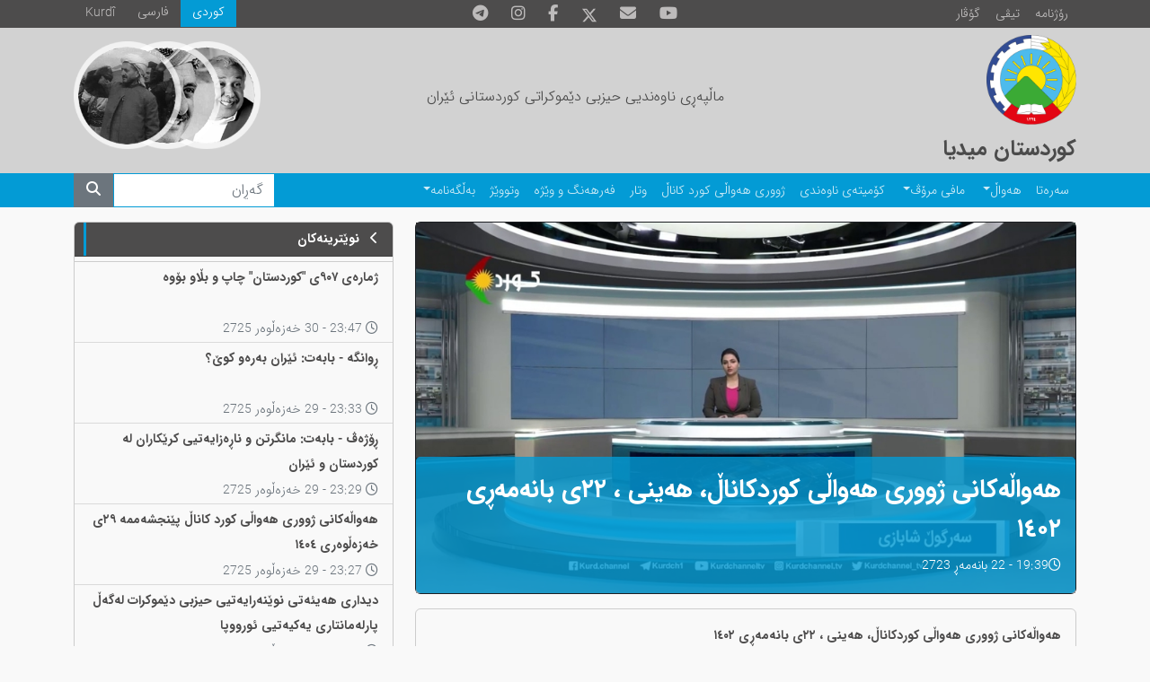

--- FILE ---
content_type: text/html; charset=utf-8
request_url: https://kurdistanmedia.com/so/news/2023/05/128
body_size: 6550
content:
<!DOCTYPE html>
<html lang="ku" dir="rtl">
<head>
    <title>&#x647;&#x6D5;&#x648;&#x627;&#x6B5;&#x6D5;&#x6A9;&#x627;&#x646;&#x6CC; &#x698;&#x648;&#x648;&#x631;&#x6CC; &#x647;&#x6D5;&#x648;&#x627;&#x6B5;&#x6CC; &#x6A9;&#x648;&#x631;&#x62F;&#x6A9;&#x627;&#x646;&#x627;&#x6B5;&#x60C; &#x647;&#x6D5;&#x6CC;&#x646;&#x6CC; &#x60C; &#x662;&#x662;&#x6CC; &#x628;&#x627;&#x646;&#x6D5;&#x645;&#x6D5;&#x695;&#x6CC; &#x661;&#x664;&#x660;&#x662;</title>
    <meta name="description"/>
    <meta name="keywords"/>
    
    
    
<link rel="image_src" href="https://kurdistanmedia.com/content/upload/1/news/60695_w600_h338.jpg">
<!-- Search Engine -->
<meta name="image" content="https://kurdistanmedia.com/content/upload/1/news/60695_w600_h338.jpg">
<!-- Schema.org for Google -->
<meta itemprop="name" content="هەواڵەکانی ژووری هەواڵی کوردکاناڵ، هەینی ، ٢٢ی بانەمەڕی ١٤٠٢">
<meta itemprop="description">
<meta itemprop="image" content="https://kurdistanmedia.com/content/upload/1/news/60695_w600_h338.jpg">
<!-- Twitter -->
<meta name="twitter:card" content="summary_large_image">
<meta name="twitter:title" content="هەواڵەکانی ژووری هەواڵی کوردکاناڵ، هەینی ، ٢٢ی بانەمەڕی ١٤٠٢">
    <meta name="twitter:site" content="@PDKI_Media">
    <meta name="twitter:creator" content="@PDKI_Media">
<meta name="twitter:image" content="https://kurdistanmedia.com/content/upload/1/news/60695_w600_h338.jpg">
<!-- Twitter - Article -->
<!-- Open Graph general (Facebook, Pinterest & Google+) -->
<meta name="og:title" content="هەواڵەکانی ژووری هەواڵی کوردکاناڵ، هەینی ، ٢٢ی بانەمەڕی ١٤٠٢">
<meta name="og:description" content="">
<meta name="og:image" content="https://kurdistanmedia.com/content/upload/1/news/60695_w600_h338.jpg">
<meta name="og:url" content="https://kurdistanmedia.com/so/news/2023/05/128">
    <meta name="og:site_name" content="Kurdistanmedia (kurdistanmedia.com)">
<meta name="og:locale" content="ku">

<meta name="og:type" content="article">
<!-- Open Graph - Article -->
        <meta name="article:tag" content="کوردستان میدیا">
        <meta name="article:tag" content="ئیسلایدێر">
        <meta name="article:tag" content="ژووری هەواڵی کورد کاناڵ">

<meta name="article:published_time" content="5/12/2023 7:39:26 PM">

<meta name="article:modified_time" content="5/12/2023 7:39:26 PM">


    <meta name="viewport" content="width=device-width, initial-scale=1, shrink-to-fit=no">
    <link href="/content/upload/1/news/pdki-logo-original1_w16_h16.png" rel="icon" sizes="16x16" type="image/png" />
    <link href="/content/upload/1/news/pdki-logo-original1_w32_h32.png" rel="icon" sizes="32x32" type="image/png" />
    <link href="/content/upload/1/news/pdki-logo-original1_w152_h152.png" rel="icon" sizes="152x152" type="image/png" />

        <link href="/Themes/KurdistanMedia/libs/bootstrap/css/bootstrap.rtl.min.css" rel="stylesheet"/>
        <link href="/Themes/KurdistanMedia/libs/glightbox/css/glightbox.rtl.min.css" rel="stylesheet"/>

    
        <link href="/Themes/KurdistanMedia/Styles/style.css?v=2" rel="stylesheet"/>
    

    <link href="/Themes/KurdistanMedia/Styles/fontawesome-all.min.css?v=1" rel="stylesheet"/>

    <!-- Global site tag (gtag.js) - Google Analytics -->
<script async src="https://www.googletagmanager.com/gtag/js?id=UA-119542498-1"></script>
<script>
  window.dataLayer = window.dataLayer || [];
  function gtag(){dataLayer.push(arguments);}
  gtag('js', new Date());

  gtag('config', 'UA-119542498-1');
</script>

<link href="https://kurdistanmedia.com/so/news/2023/05/128" rel="canonical"></link>
</head>
<body>

<header>

    



<div class="container-fluid header">
    <div class="container content-data">
        <div class="row">
            <div class="col-12 col-sm-5 col-lg-4 extra-btn">
                <div class="btn-group">
                    <a class="btn btn-sm btn-primary rounded-0 text-white" href="/so/news_letter?Category=رۆژنامە">رۆژنامە</a>
                    <a class="btn btn-sm btn-primary rounded-0 text-white" href="https://kurdch.tv/?page_id=216">تیڤی</a>
                    <a class="btn btn-sm btn-primary rounded-0 text-white" href="/so/news_letter?Category=گۆڤار">گۆڤار</a>
                </div>
            </div>
            <div class="col-12 col-lg-4 d-none d-lg-flex">
                <nav class="nav social-links mx-auto">
                    <a class="nav-link" href="https://t.me/PDKI_Media">
                        <div class="social-icon telegram"><i class="fab fa-telegram-plane"></i></div>
                    </a>
                    <a class="nav-link" href="https://instagram.com/pdkii">
                        <div class="social-icon instagram"><i class="fab fa-instagram"></i></div>
                    </a>
                    <a class="nav-link" href="https://www.facebook.com/kurdistanmedia1945/">
                        <div class="social-icon facebook"><i class="fab fa-facebook-f"></i></div>
                    </a>
                    <a class="nav-link" href="https://x.com/PDKIkurdish">
                        <svg xmlns="http://www.w3.org/2000/svg" height="18" viewBox="0 0 512 512"><!--!Font Awesome Free 6.7.2 by @fontawesome - https://fontawesome.com License - https://fontawesome.com/license/free Copyright 2025 Fonticons, Inc.--><path d="M389.2 48h70.6L305.6 224.2 487 464H345L233.7 318.6 106.5 464H35.8L200.7 275.5 26.8 48H172.4L272.9 180.9 389.2 48zM364.4 421.8h39.1L151.1 88h-42L364.4 421.8z" fill="#bdbbbb"></path></svg>
                    </a>
                    <a class="nav-link" href="/cdn-cgi/l/email-protection#0c65626a634c67797e68657f786d62616968656d226f6361">
                        <div class="social-icon envelope"><i class="fas fa-envelope"></i></div>
                    </a>
                    <a class="nav-link" href="https://www.youtube.com/@KurdchannelTV">
                        <div class="social-icon youtube"><i class="fab fa-youtube"></i></div>
                    </a>
                </nav>
            </div>
            <div class="col-12 col-sm-7 col-lg-4 language ltr-format">
                <nav class="nav">
                    <a class="nav-link latin" href="/ku/">Kurdî</a>
                    <a class="nav-link" href="/fa/">فارسی</a>
                    <a class="nav-link active" href="/so/">كوردی</a>
                </nav>
            </div>
        </div>
    </div>
</div>
<style>
    header .header .nav-link:hover svg path{
        fill: #039bd5
    }
</style>    
    



<div class="container-fluid header-image">
    <div class="container">
        <div class="row">
            <a href="/" class="col-12 col-lg-4 mt-2">
                <img src="/Themes/KurdistanMedia/Images/kurdistanmedia-logo.png" class="mainlogo" />
                <h4 class="header-title mt-2"><strong>کوردستان میدیا</strong></h4>
            </a>
            <div class="col-12 col-lg-4 d-grid align-items-center fw-bold text-center">
                <h6 class="header-subtitle">ماڵپەڕی ناوەندیی حیزبی دێموکراتی کوردستانی ئێران</h6>
            </div>
            <div class="col-12 col-lg-4 inline-images">
                <img src="/Themes/KurdistanMedia/Images/DrSh.png" width="120" title="ژیاننامە"
                    onclick="location.href = '/so/پوختهیهک-له-ژیانی-دوکتور-محهممهد-سادق-شهرهفکهندی';" />
                <img src="/Themes/KurdistanMedia/Images/DrQ.png" width="120" title="ژیاننامە"
                    onclick="location.href = '/so/بهشێک-له-ژیانی-پڕ-بهرههمی-دوکتور-قاسملوو';" />
                <img src="/Themes/KurdistanMedia/Images/Peshwa.png" width="120" title="ژیاننامە"
                    onclick="location.href = '/so/پوختهیهک-له-ژیانی-پڕبهرههمی-پێشهوا-قازی-محهممهد';" />
            </div>
        </div>
    </div>
</div>    
    



<div class="container-fluid main-menu">
    <div class="container content-data">
        <nav class="navbar navbar-expand-lg navbar-dark p-0 py-2 py-lg-0">
            <button class="navbar-toggler" type="button" data-bs-toggle="collapse" data-bs-target="#main-menu"
                aria-controls="main-menu" aria-expanded="false" aria-label="Toggle navigation">
                <span class="navbar-toggler-icon"></span>
            </button>
            <div class="collapse navbar-collapse" id="main-menu">
                <ul class="navbar-nav me-auto mt-2 mt-lg-0 p-0">
                    <li class="nav-item">
                        <a class="nav-link" href="/so/">سەرەتا</a>
                    </li>
                    <li class="nav-item dropdown">
                        <a class="nav-link dropdown-toggle" href="/so/news" data-bs-toggle="dropdown" aria-haspopup="true"
                            aria-expanded="false" id="menu_news">هەواڵ</a>
                        <ul class="dropdown-menu" aria-labelledby="menu_news">
                            <li><a class="dropdown-item" href="/so/news?Category=هەواڵی حیزبی">حیزبی</a></li>
                            <li><a class="dropdown-item" href="/so/news?Category=تەشکیلاتی دەرەوە">تەشکیلاتی دەرەوە</a>
                            </li>
                            <li><a class="dropdown-item" href="/so/news?Category=هەواڵی کوردستانی">کوردستانی</a></li>
                            <li><a class="dropdown-item" href="/so/news?Category=هەواڵی گشتی">گشتی</a></li>
                        </ul>
                    </li>
                    <li class="nav-item dropdown">
                        <a class="nav-link dropdown-toggle" href="/so/news?Category=مافی مرۆڤ" data-bs-toggle="dropdown"
                            aria-haspopup="true" aria-expanded="false" id="menu_humanrights">مافی مرۆڤ</a>
                        <ul class="dropdown-menu" aria-labelledby="menu_humanrights">
                            <li><a class="dropdown-item" href="/so/news?Category=مافی مرۆڤ">هەواڵ</a></li>
                            <li><a class="dropdown-item" href="/so/news?Category=ئاماری مافی مرۆڤ">ئامار</a></li>
                        </ul>
                    </li>
                    <li class="nav-item">
                        <a class="nav-link" href="/so/news?Category=کۆمیتەی ناوەندی">کۆمیتەی ناوەندی</a>
                    </li>
                    <li class="nav-item">
                        <a class="nav-link" href="/so/news?Category=ژووری هەواڵی کورد کاناڵ">ژووری هەواڵی کورد کاناڵ</a>
                    </li>
                    <li class="nav-item">
                        <a class="nav-link" href="/so/news?Category=وتار">وتار</a>
                    </li>
                    <li class="nav-item">
                        <a class="nav-link" href="/so/news?Category=فەرهەنگ و وێژە">فەرهەنگ و وێژە</a>
                    </li>
                    <li class="nav-item">
                        <a class="nav-link" href="/so/news?Category=وتووێژ">وتووێژ</a>
                    </li>
                    <li class="nav-item dropdown">
                        <a class="nav-link dropdown-toggle" href="/so/بەڵگەنامە" data-bs-toggle="dropdown"
                            aria-haspopup="true" aria-expanded="false" id="menu_document">بەڵگەنامە</a>
                        <ul class="dropdown-menu" aria-labelledby="menu_document">
                            <li><a class="dropdown-item" href="/so/news?Category=راگەیەندراوەکان">راگەیەندراوەکان</a>
                            </li>
                            <li><a class="dropdown-item" href="/so/news?Category=بەڵگەکان کۆنگرە">بەڵگەکانی کۆنگرە</a>
                            </li>
                        </ul>
                    </li>
                </ul>
                <form class="form-inline d-flex my-2 my-lg-0 search-form d-lg-none d-xl-flex" role="search" method="GET"
                    action="/so/search">
                    <input class="form-control mr-sm-2" type="search" id="Term" name="Term" placeholder="گەڕان"
                        aria-label="Search">
                    <button class="btn btn-secondary" type="submit"><i class="fas fa-search"></i></button>
                </form>
            </div>
        </nav>
    </div>
</div>    
</header>
<content>
    <div class="container mrcms-content">

    


    
        <div class="row">
    <div class="col-sm-8">
<article>
    <div class="card bg-dark text-white my-3">
<img alt="" class="w-100 img-fluid" loading="lazy" src="/content/upload/1/news/60695_w920.jpg" title="" />        <div class="card-img-overlay text-white">
            <h3 class="card-title">
                <strong>هەواڵەکانی ژووری هەواڵی کوردکاناڵ، هەینی ، ٢٢ی بانەمەڕی ١٤٠٢</strong>
            </h3>
            <p class="card-text article-time">
                <i class="far fa-clock"></i>19:39 - 22 &#x628;&#x627;&#x646;&#x6D5;&#x645;&#x6D5;&#x695; 2723
            </p>
        </div>
    </div>
    <div class="card">
        <div class="card-body overflow-hidden">
            <div class="card-text">
                <p><strong>هەواڵەکانی ژووری هەواڵی کوردکاناڵ، هەینی ، ٢٢ی بانەمەڕی ١٤٠٢</strong></p>

<p><iframe allow="accelerometer; autoplay; clipboard-write; encrypted-media; gyroscope; picture-in-picture; web-share" allowfullscreen="" frameborder="0" height="315" src="https://www.youtube.com/embed/iBYTGbMbLx8" title="YouTube video player" width="560"></iframe></p>


            </div>
            <div class="card-footer ltr-format mt-5">
                <div class="btn-group" role="group" aria-label="Basic example">
                    <button type="button" onclick="SocialShare('http://www.facebook.com/sharer.php?u=https://kurdistanmedia.com/so/news/2023/05/128')" class="rounded-0 btn btn-social-icon btn-facebook text-white">
                        <i class="fab fa-facebook-f"></i>
                    </button>
                    <button type="button" onclick="SocialShare('https://plus.google.com/share?url=https://kurdistanmedia.com/so/news/2023/05/128')" class="rounded-0 btn btn-social-icon btn-google text-white">
                        <i class="fab fa-google"></i>
                    </button>
                    <button type="button" onclick="SocialShare('https://twitter.com/intent/tweet?url=https://kurdistanmedia.com/so/news/2023/05/128&hashtags=&text=&#x647;&#x6D5;&#x648;&#x627;&#x6B5;&#x6D5;&#x6A9;&#x627;&#x646;&#x6CC; &#x698;&#x648;&#x648;&#x631;&#x6CC; &#x647;&#x6D5;&#x648;&#x627;&#x6B5;&#x6CC; &#x6A9;&#x648;&#x631;&#x62F;&#x6A9;&#x627;&#x646;&#x627;&#x6B5;&#x60C; &#x647;&#x6D5;&#x6CC;&#x646;&#x6CC; &#x60C; &#x662;&#x662;&#x6CC; &#x628;&#x627;&#x646;&#x6D5;&#x645;&#x6D5;&#x695;&#x6CC; &#x661;&#x664;&#x660;&#x662;&original_referer=https://kurdistanmedia.com/so/news/2023/05/128')" class="rounded-0 btn btn-social-icon btn-twitter text-white">
                        <i class="fab fa-twitter"></i>
                    </button>
                    <button type="button" onclick="SocialShare('mailto:?Subject=&#x647;&#x6D5;&#x648;&#x627;&#x6B5;&#x6D5;&#x6A9;&#x627;&#x646;&#x6CC; &#x698;&#x648;&#x648;&#x631;&#x6CC; &#x647;&#x6D5;&#x648;&#x627;&#x6B5;&#x6CC; &#x6A9;&#x648;&#x631;&#x62F;&#x6A9;&#x627;&#x646;&#x627;&#x6B5;&#x60C; &#x647;&#x6D5;&#x6CC;&#x646;&#x6CC; &#x60C; &#x662;&#x662;&#x6CC; &#x628;&#x627;&#x646;&#x6D5;&#x645;&#x6D5;&#x695;&#x6CC; &#x661;&#x664;&#x660;&#x662;&Body=https://kurdistanmedia.com/so/news/2023/05/128')" class="rounded-0 btn btn-social-icon btn-mail text-white">
                        <i class="fas fa-envelope"></i>
                    </button>
                </div>
            </div>
        </div>
    </div>
</article></div>
    <div class="col-sm-4">

    

    <div class="card text-white mt-3 latest-news side">
        <a href="/so/news">
            <div class="card-header widget-header">
                <strong>
                        <i class="fas fa-chevron-left me-2"></i>
                    &#x646;&#x648;&#x6CE;&#x62A;&#x631;&#x6CC;&#x646;&#x6D5;&#x6A9;&#x627;&#x646;
                </strong>
            </div>
        </a>
        <ul class="list-group text-dark list-group-flush p-0">
                <li class="list-group-item py-1">
                    <a class="article-link" href="/so/news/2025/11/232">
                        <p class="mb-0">
                            <strong>
                                &#x698;&#x645;&#x627;&#x631;&#x6D5;&#x6CC; &#x669;&#x660;&#x667;&#x6CC; &quot;&#x6A9;&#x648;&#x631;&#x62F;&#x633;&#x62A;&#x627;&#x646;&quot; &#x686;&#x627;&#x67E; &#x648; &#x628;&#x6B5;&#x627;&#x648; &#x628;&#x6C6;&#x648;&#x6D5;
                            </strong>
                        </p>
                        <span class="text-muted">
                            <i class="far fa-clock"></i> 23:47 - 30 &#x62E;&#x6D5;&#x632;&#x6D5;&#x6B5;&#x648;&#x6D5;&#x631; 2725
                        </span>
                    </a>
                </li>
                <li class="list-group-item py-1">
                    <a class="article-link" href="/so/news/2025/11/229">
                        <p class="mb-0">
                            <strong>
                                &#x695;&#x648;&#x627;&#x646;&#x6AF;&#x6D5; - &#x628;&#x627;&#x628;&#x6D5;&#x62A;: &#x626;&#x6CE;&#x631;&#x627;&#x646; &#x628;&#x6D5;&#x631;&#x6D5;&#x648; &#x6A9;&#x648;&#x6CE;&#x61F;
                            </strong>
                        </p>
                        <span class="text-muted">
                            <i class="far fa-clock"></i> 23:33 - 29 &#x62E;&#x6D5;&#x632;&#x6D5;&#x6B5;&#x648;&#x6D5;&#x631; 2725
                        </span>
                    </a>
                </li>
                <li class="list-group-item py-1">
                    <a class="article-link" href="/so/news/2025/11/228">
                        <p class="mb-0">
                            <strong>
                                &#x695;&#x6C6;&#x698;&#x6D5;&#x6A4; - &#x628;&#x627;&#x628;&#x6D5;&#x62A;: &#x645;&#x627;&#x646;&#x6AF;&#x631;&#x62A;&#x646; &#x648; &#x646;&#x627;&#x695;&#x6D5;&#x632;&#x627;&#x6CC;&#x6D5;&#x62A;&#x6CC;&#x6CC; &#x6A9;&#x631;&#x6CE;&#x6A9;&#x627;&#x631;&#x627;&#x646; &#x644;&#x6D5; &#x6A9;&#x648;&#x631;&#x62F;&#x633;&#x62A;&#x627;&#x646; &#x648; &#x626;&#x6CE;&#x631;&#x627;&#x646;
                            </strong>
                        </p>
                        <span class="text-muted">
                            <i class="far fa-clock"></i> 23:29 - 29 &#x62E;&#x6D5;&#x632;&#x6D5;&#x6B5;&#x648;&#x6D5;&#x631; 2725
                        </span>
                    </a>
                </li>
                <li class="list-group-item py-1">
                    <a class="article-link" href="/so/news/2025/11/227">
                        <p class="mb-0">
                            <strong>
                                &#x647;&#x6D5;&#x648;&#x627;&#x6B5;&#x6D5;&#x6A9;&#x627;&#x646;&#x6CC; &#x698;&#x648;&#x648;&#x631;&#x6CC; &#x647;&#x6D5;&#x648;&#x627;&#x6B5;&#x6CC; &#x6A9;&#x648;&#x631;&#x62F; &#x6A9;&#x627;&#x646;&#x627;&#x6B5; &#x67E;&#x6CE;&#x646;&#x62C;&#x634;&#x6D5;&#x645;&#x645;&#x6D5; &#x662;&#x669;&#x6CC; &#x62E;&#x6D5;&#x632;&#x6D5;&#x6B5;&#x648;&#x6D5;&#x631;&#x6CC; &#x661;&#x664;&#x660;&#x664;
                            </strong>
                        </p>
                        <span class="text-muted">
                            <i class="far fa-clock"></i> 23:27 - 29 &#x62E;&#x6D5;&#x632;&#x6D5;&#x6B5;&#x648;&#x6D5;&#x631; 2725
                        </span>
                    </a>
                </li>
                <li class="list-group-item py-1">
                    <a class="article-link" href="/so/news/2025/11/226">
                        <p class="mb-0">
                            <strong>
                                &#x62F;&#x6CC;&#x62F;&#x627;&#x631;&#x6CC; &#x647;&#x6D5;&#x6CC;&#x626;&#x6D5;&#x62A;&#x6CC; &#x646;&#x648;&#x6CE;&#x646;&#x6D5;&#x631;&#x627;&#x6CC;&#x6D5;&#x62A;&#x6CC;&#x6CC; &#x62D;&#x6CC;&#x632;&#x628;&#x6CC; &#x62F;&#x6CE;&#x645;&#x648;&#x6A9;&#x631;&#x627;&#x62A; &#x644;&#x6D5;&#x6AF;&#x6D5;&#x6B5; &#x67E;&#x627;&#x631;&#x644;&#x6D5;&#x645;&#x627;&#x646;&#x62A;&#x627;&#x631;&#x6CC; &#x6CC;&#x6D5;&#x6A9;&#x6CC;&#x6D5;&#x62A;&#x6CC;&#x6CC; &#x626;&#x648;&#x631;&#x648;&#x648;&#x67E;&#x627;
                            </strong>
                        </p>
                        <span class="text-muted">
                            <i class="far fa-clock"></i> 23:24 - 29 &#x62E;&#x6D5;&#x632;&#x6D5;&#x6B5;&#x648;&#x6D5;&#x631; 2725
                        </span>
                    </a>
                </li>
                <li class="list-group-item py-1">
                    <a class="article-link" href="/so/news/2025/11/225">
                        <p class="mb-0">
                            <strong>
                                &#x628;&#x6D5;&#x631;&#x62F;&#x6D5;&#x648;&#x627;&#x645;&#x6CC;&#x6CC; &#x695;&#x6D5;&#x648;&#x62A;&#x6CC; &#x62F;&#x6D5;&#x633;&#x628;&#x6D5;&#x633;&#x6D5;&#x631;&#x6A9;&#x631;&#x62F;&#x646;&#x6CC; &#x647;&#x627;&#x648;&#x646;&#x6CC;&#x634;&#x62A;&#x645;&#x627;&#x646;&#x6CC;&#x6CC;&#x627;&#x646;&#x6CC; &#x6A9;&#x648;&#x631;&#x62F; &#x644;&#x6D5;&#x644;&#x627;&#x6CC;&#x6D5;&#x646; &#x647;&#x6CE;&#x632;&#x6D5; &#x633;&#x6D5;&#x631;&#x6A9;&#x648;&#x62A;&#x6A9;&#x6D5;&#x631;&#x6D5;&#x6A9;&#x627;&#x646;&#x6CC; &#x695;&#x6CE;&#x698;&#x6CC;&#x645;&#x6D5;&#x648;&#x6D5;
                            </strong>
                        </p>
                        <span class="text-muted">
                            <i class="far fa-clock"></i> 12:31 - 29 &#x62E;&#x6D5;&#x632;&#x6D5;&#x6B5;&#x648;&#x6D5;&#x631; 2725
                        </span>
                    </a>
                </li>
        </ul>
    </div>
    
    

    <div class="card text-white mt-3 opinion-list">
            <a href="/so/news?Category=&#x648;&#x62A;&#x627;&#x631;">
                <div class="card-header widget-header">
                    <strong>
                            <i class="fas fa-chevron-left me-2"></i>
                        &#x648;&#x62A;&#x627;&#x631;
                    </strong>
                </div>
            </a>
        <div class="card-body p-2">
            <div class="row g-3">
                    <div class="col-12 article-list">
                        <div class="card item border-0 text-dark">
                            <a class="article-link" href="/so/news/2025/11/230">
                                <div class="row">
                                    <div class="col-5 col-md-4 pl-0 mt-2">
                                        <img alt="/content/upload/1/authors/&#x695;&#x6D5;&#x633;&#x648;&#x648;&#x6B5;-&#x633;&#x648;&#x6B5;&#x62A;&#x627;&#x646;&#x6CC;.jpg" class="card-img-top article-image w-100 rounded-circle" loading="lazy" src="/content/upload/1/authors/&#x695;&#x6D5;&#x633;&#x648;&#x648;&#x6B5;-&#x633;&#x648;&#x6B5;&#x62A;&#x627;&#x646;&#x6CC;.jpg" title="" />
                                    </div>
                                    <div class="col-7 col-md-8 py-2">
                                            <div class="card-title">
                                                <strong>&#x648;&#x631;&#x62F;&#x6D5;&#x6A9;&#x627;&#x631;&#x6CC;&#x6CC; &#x647;&#x6CE;&#x645;&#x646;&#x627;&#x646;&#x6D5; (&#x645;&#x6C6;&#x633;&#x6CC;&#x642;&#x627; &#x686;&#x6C6;&#x646; &#x645;&#x6D5;&#x628;&#x6D5;&#x633;&#x62A; &#x642;&#x648;&#x648;&#x6B5; &#x62F;&#x6D5;&#x6A9;&#x627;&#x62A;&#x6D5;&#x648;&#x6D5;&#x61F;)</strong>
                                            </div>
                                        <p class="px-2 m-0 text-left">
                                            <strong class="text-muted">
                                                &#x695;&#x6D5;&#x633;&#x648;&#x648;&#x6B5; &#x633;&#x648;&#x6B5;&#x62A;&#x627;&#x646;&#x6CC;
                                            </strong>
                                        </p>
                                        <p class="text-muted m-0 px-2 text-left">

                                            <i class="far fa-clock"></i> 14:26 - 30 &#x62E;&#x6D5;&#x632;&#x6D5;&#x6B5;&#x648;&#x6D5;&#x631; 2725
                                        </p>
                                    </div>
                                </div>
                            </a>
                        </div>
                    </div>
                    <div class="col-12 article-list">
                        <div class="card item border-0 text-dark">
                            <a class="article-link" href="/so/news/2025/11/207">
                                <div class="row">
                                    <div class="col-5 col-md-4 pl-0 mt-2">
                                        <img alt="/content/upload/1/authors/&#x62A;&#x627;&#x647;&#x6CC;&#x631;-&#x642;&#x627;&#x633;&#x645;&#x6CC;.jpg" class="card-img-top article-image w-100 rounded-circle" loading="lazy" src="/content/upload/1/authors/&#x62A;&#x627;&#x647;&#x6CC;&#x631;-&#x642;&#x627;&#x633;&#x645;&#x6CC;.jpg" title="" />
                                    </div>
                                    <div class="col-7 col-md-8 py-2">
                                            <div class="card-title">
                                                <strong>&#x6A9;&#x6C6;&#x686;&#x6CC; &#x62F;&#x648;&#x627;&#x6CC;&#x6CC; &#x633;&#x631;&#x648;&#x648;&#x62F;&#x628;&#x6CE;&#x698;&#x6CC; &#xAB;&#x628;&#x698;&#x6CC; &#x62F;&#x6CE;&#x645;&#x648;&#x6A9;&#x631;&#x627;&#x62A;&#xBB;&#x200F;</strong>
                                            </div>
                                        <p class="px-2 m-0 text-left">
                                            <strong class="text-muted">
                                                &#x62A;&#x627;&#x647;&#x6CC;&#x631; &#x642;&#x627;&#x633;&#x645;&#x6CC;
                                            </strong>
                                        </p>
                                        <p class="text-muted m-0 px-2 text-left">

                                            <i class="far fa-clock"></i> 10:58 - 28 &#x62E;&#x6D5;&#x632;&#x6D5;&#x6B5;&#x648;&#x6D5;&#x631; 2725
                                        </p>
                                    </div>
                                </div>
                            </a>
                        </div>
                    </div>
                    <div class="col-12 article-list">
                        <div class="card item border-0 text-dark">
                            <a class="article-link" href="/so/news/2025/11/204">
                                <div class="row">
                                    <div class="col-5 col-md-4 pl-0 mt-2">
                                        <img alt="/content/upload/1/authors/&#x695;&#x6D5;&#x62D;&#x6CC;&#x645;-&#x646;&#x648;&#x632;&#x647;&#x6D5;&#x62A;&#x632;&#x627;&#x62F;&#x6D5;1.jpg" class="card-img-top article-image w-100 rounded-circle" loading="lazy" src="/content/upload/1/authors/&#x695;&#x6D5;&#x62D;&#x6CC;&#x645;-&#x646;&#x648;&#x632;&#x647;&#x6D5;&#x62A;&#x632;&#x627;&#x62F;&#x6D5;1.jpg" title="" />
                                    </div>
                                    <div class="col-7 col-md-8 py-2">
                                            <div class="card-title">
                                                <strong>&#x646;&#x6D5;&#x62A;&#x6D5;&#x648;&#x6D5; &#x628;&#x6D5;&#x631;&#x627;&#x646;&#x628;&#x6D5;&#x631; &#x642;&#x6D5;&#x648;&#x645;/&#x62E;&#x6CE;&#x6B5; (&#x62F;&#x648;&#x648;&#x67E;&#x627;&#x62A;&#x6D5; &#x62E;&#x648;&#x6CE;&#x646;&#x62F;&#x646;&#x6D5;&#x648;&#x6D5;&#x6CC; &#x67E;&#x6CE;&#x6AF;&#x6D5;&#x6CC; &#x646;&#x6D5;&#x62A;&#x6D5;&#x648;&#x6D5;&#x6CC; &#x6A9;&#x648;&#x631;&#x62F; &#x644;&#x6D5; &#x648;&#x6CE;&#x698;&#x645;&#x627;&#x646;&#x6CC; &#x646;&#x627;&#x648;&#x6D5;&#x646;&#x62F;&#x6AF;&#x6D5;&#x631;&#x627;&#x62F;&#x627;)</strong>
                                            </div>
                                        <p class="px-2 m-0 text-left">
                                            <strong class="text-muted">
                                                &#x695;&#x6D5;&#x62D;&#x6CC;&#x645; &#x646;&#x632;&#x647;&#x62A;&#x200C;&#x632;&#x627;&#x62F;&#x6D5;
                                            </strong>
                                        </p>
                                        <p class="text-muted m-0 px-2 text-left">

                                            <i class="far fa-clock"></i> 10:19 - 28 &#x62E;&#x6D5;&#x632;&#x6D5;&#x6B5;&#x648;&#x6D5;&#x631; 2725
                                        </p>
                                    </div>
                                </div>
                            </a>
                        </div>
                    </div>
            </div>
        </div>
    </div>
    
    </div>
</div>



    </div>
</content>

<footer class="page-footer font-small stylish-color-dark pt-4 mt-4 content-data">

    



 <!--Footer Links-->
 <div class="container text-center text-md-right pb-3 mt-3">
    <div class="row">

        <!--First column-->
        <div class="col-md-4">
            <h5 class="text-uppercase mb-4 mt-3 font-weight-bold">ماڵپەڕی ناوەندیی حیزبی دێموکرات</h5>
            <p>
                ماڵپەڕی ناوەندیی حیزبی دێموکراتی کوردستانی ئێران
            </p>
            <img src="/Themes/KurdistanMedia/Images/kurdistanmedia-logo.png?v=1" width="100" alt="کوردستان میدیا">
        </div>
        <!--/.First column-->

        <hr class="clearfix w-100 d-md-none">

        <!--Second column-->
        <div class="col-md-2 mx-auto">
            <h5 class="text-uppercase mb-4 mt-3 font-weight-bold">بەشەکان</h5>
            <ul class="list-unstyled px-0">
                <li>
                    <a href="/so/news?Category=مافی مرۆڤ">مافی مرۆڤ</a>
                </li>
                <li>
                    <a href="/so/news?Category=ناوەندی بەڕێوەبەریی حیزب">ناوەندی بەڕێوەبەریی حیزب</a>
                </li>
                <li>
                    <a href="/so/news?Category=ژووری هەواڵی کورد کاناڵ">ژووری هەواڵی کورد کاناڵ</a>
                </li>
                <li>
                    <a href="/so/news?Category=وتار">وتار</a>
                </li>
                <li>
                    <a href="/so/news?Category=فەرهەنگ و وێژە">فەرهەنگ و وێژە</a>
                </li>
            </ul>
        </div>
        <!--/.Second column-->

        <hr class="clearfix w-100 d-md-none">

        <!--Third column-->
        <div class="col-md-2 mx-auto">
            <h5 class="text-uppercase mb-4 mt-3 font-weight-bold">بەشەکان</h5>
            <ul class="list-unstyled px-0">
                <li>
                    <a href="/so/news?Category=وتووێژ">وتووێژ</a>
                </li>
                <li>
                    <a href="/so/news?Category=بەڵگەنامە">بەڵگەنامە</a>
                </li>
                <li>
                    <a href="/so/news_letter?Category=گۆڤار">گۆڤار</a>
                </li>
                <li>
                    <a href="/so/news?Category=بەرنامەکانی کورد کاناڵ">بەرنامەکانی کورد کاناڵ</a>
                </li>
            </ul>
        </div>
        <!--/.Third column-->

        <hr class="clearfix w-100 d-md-none">

        <!--Fourth column-->
        <div class="col-md-2 mx-auto">
            <h5 class="text-uppercase mb-4 mt-3 font-weight-bold">خزمەتگوزارییەکان</h5>
            <ul class="list-unstyled px-0">
                <li>
                    <a href="/so/ناردنی-هەواڵ-بۆ-کوردستان-میدیا">ناردنی هەواڵ بۆ کوردستان میدیا</a>
                </li>
                <li>
                    <a href="/so/contact-us">پەیوەندیی</a>
                </li>
                <li>
                    <a href="/so/news?Category=ئەرشیفی کوردستان و کورد">ئارشیو کوردستان و کورد</a>
                </li>
            </ul>
        </div>
        <!--/.Fourth column-->
    </div>
</div>
<!--/.Footer Links-->
<!--Copyright-->
<div class="footer-copyright py-3 text-center">
    © <script data-cfasync="false" src="/cdn-cgi/scripts/5c5dd728/cloudflare-static/email-decode.min.js"></script><script>document.write(new Date().getFullYear())</script> Copyright:
    <a href="http://www.kurdistanmedia.com/"> kurdistanmedia.com </a>
</div>
<!--/.Copyright-->    
</footer>



<script src="/Themes/KurdistanMedia/Scripts/jquery-3.6.0.min.js"></script>
<script src="/Themes/KurdistanMedia/libs/bootstrap/js/bootstrap.bundle.min.js"></script>
<script src="/Themes/KurdistanMedia/libs/jquery-validation/jquery.validate.min.js"></script>
<script src="/Themes/KurdistanMedia/Scripts/jquery.validate.unobtrusive.min.js"></script>
<script src="/Themes/KurdistanMedia/libs/glightbox/js/glightbox.min.js"></script>
<script src="/Themes/KurdistanMedia/Scripts/script.js"></script>


<script defer src="https://static.cloudflareinsights.com/beacon.min.js/vcd15cbe7772f49c399c6a5babf22c1241717689176015" integrity="sha512-ZpsOmlRQV6y907TI0dKBHq9Md29nnaEIPlkf84rnaERnq6zvWvPUqr2ft8M1aS28oN72PdrCzSjY4U6VaAw1EQ==" data-cf-beacon='{"version":"2024.11.0","token":"c504cbb179864c9b94cf8b2b41bda2a9","r":1,"server_timing":{"name":{"cfCacheStatus":true,"cfEdge":true,"cfExtPri":true,"cfL4":true,"cfOrigin":true,"cfSpeedBrain":true},"location_startswith":null}}' crossorigin="anonymous"></script>
</body>
</html>

--- FILE ---
content_type: text/css
request_url: https://kurdistanmedia.com/Themes/KurdistanMedia/Styles/style.css?v=2
body_size: 2581
content:
@font-face {
    font-family: 'KurdishFont';
    src: url('../fonts/KurdishFont_Bold.eot?#iefix?ver=1') format('embedded-opentype'), url('../fonts/KurdishFont_Bold.woff?ver=1') format('woff'), url('../fonts/KurdishFont_Bold.ttf?ver=1') format('truetype'), url('../fonts/KurdishFont_Bold.svg#KurdishFont?ver=1') format('svg');
    font-weight: bold;
    font-style: normal;
}

@font-face {
    font-family: 'KurdishFont';
    src: url('../fonts/KurdishFont.eot?#iefix?ver=1') format('embedded-opentype'), url('../fonts/KurdishFont.woff?ver=1') format('woff'), url('../fonts/KurdishFont.ttf?ver=1') format('truetype'), url('../fonts/KurdishFont.svg#KurdishFont?ver=1') format('svg');
    font-weight: normal;
    font-style: normal;
}

@font-face {
    font-family: 'KurdishFont';
    src: url('../fonts/KurdishFont_Light.eot?#iefix?ver=1') format('embedded-opentype'), url('../fonts/KurdishFont_Light.woff?ver=1') format('woff'), url('../fonts/KurdishFont_Light.ttf?ver=1') format('truetype'), url('../fonts/KurdishFont_Light.svg#KurdishFont?ver=1') format('svg');
    font-weight: lighter;
    font-style: normal;
}

@font-face {
    font-family: 'Roboto';
    src: url('../fonts/Roboto-Bold.eot?#iefix') format('embedded-opentype'), url('../fonts/Roboto-Bold.woff') format('woff'), url('../fonts/Roboto-Bold.ttf') format('truetype'), url('../fonts/Roboto-Bold.svg#Roboto-Bold') format('svg');
    font-weight: bold;
    font-style: normal;
}

@font-face {
    font-family: 'Roboto';
    src: url('../fonts/Roboto-Regular.eot?#iefix') format('embedded-opentype'), url('../fonts/Roboto-Regular.woff') format('woff'), url('../fonts/Roboto-Regular.ttf') format('truetype'), url('../fonts/Roboto-Regular.svg#Roboto-Regular') format('svg');
    font-weight: normal;
    font-style: normal;
}

@font-face {
    font-family: 'Roboto';
    src: url('../fonts/Roboto-Light.eot?#iefix') format('embedded-opentype'), url('../fonts/Roboto-Light.woff') format('woff'), url('../fonts/Roboto-Light.ttf') format('truetype'), url('../fonts/Roboto-Light.svg#Roboto-Light') format('svg');
    font-weight: lighter;
    font-style: normal;
}

body {
    background-color: #f9f9f9;
    font-family: 'KurdishFont', 'Roboto';
    font-size: 14px;
}

[dir=rtl] body {
    direction: rtl;
    text-align: right;
}

[dir=ltr] body {
    direction: ltr;
    text-align: left;
}

[dir=ltr] .navbar-brand {
    margin-left: 1rem;
    margin-right: 0;
}

[dir=rtl] .navbar-brand {
    margin-right: 1rem;
    margin-left: 0;
}

header .main-menu {
    background-color: #039bd5;
}

header .header {
    background-color: #4d4c4c;
    color: #bdbbbb;
}

header .header .nav-link {
    color: #bdbbbb;
}

a:hover:not(.active) {
    color: #039bd5;
}

footer a:hover:not(.active) {
    color: #bbb;
}

header .header a.active:hover {
    color: #fff;
}

.header .social-links .nav-link {
    padding: 0.2rem .8rem 0;
    font-size: 18px;
}

.header .language .nav-link {
    padding: 0.2rem .8rem 0;
}



.header .language .nav-link.active {
    border-bottom: 3px solid #039bd5;
    padding-bottom: 3px;
    background-color: #039bd5;
    color: #fff;
}

.header .language .nav-link.latin {
    line-height: 1.5rem;
}

.social-links {
    text-align: left;
    direction: ltr;
}

[dir=rtl] .social-links {
    text-align: right;
    direction: ltr;
}

a {
    text-decoration: none !important;
    color: inherit;
}

.navbar-brand img {
    border-radius: 50%;
}

.search-form * {
    border-radius: 0;
    border: 1px solid rgba(0, 0, 0, 0) !important;
    max-width: 180px;
}

.page-footer {
    background-color: #039bd5;
    color: #fff;
}

footer.page-footer .footer-copyright {
    overflow: hidden;
    background-color: #4d4c4c;
    font-size: .9rem;
    color: #fff;
    direction: ltr;
}


[dir=rtl] footer.page-footer .footer-copyright {
    direction: ltr;
}

.carousel-caption {
    right: 0;
    bottom: 0;
    left: 0;
    background-color: rgba(52, 58, 64, .8);
    overflow: hidden;
}


.carousel-control-next {
    background: linear-gradient(to left, #343a40, transparent);
    color: #fff !important;
}

.carousel-control-prev {
    background: linear-gradient(to right, #343a40, transparent);
    color: #fff !important;
}

[dir=rtl] .carousel-control-next {
    background: linear-gradient(to right, #343a40, transparent);
}

[dir=rtl] .carousel-control-prev {
    background: linear-gradient(to left, #343a40, transparent);
}

.card:hover > .article-link > img.article-image, img.article-image:hover {
    filter: brightness(110%);
}

.carousel-indicators {
    bottom: 0;
    margin-bottom: 5px;
}

.card-img-overlay {
    top: unset;
    padding: 1rem;
    background: rgba(3, 155, 213, .8);
}

[dir=ltr] .single .category {
    border-right: 5px solid #f00;
    padding-right: 5px;
}

[dir=rtl] .single .category {
    border-left: 5px solid #f00;
    padding-left: 5px;
}

.socialmedia-content {
    background-color: #039bd5 !important;
    color: #fff;
}

.socialmedia-content .nav-link {
    color: #fff;
}

.socialmedia-content .nav-link:hover {
    background-color: #4d4c4c;
}

.party-leader i.position-absolute {
    display: none !important;
}


.opinion-list .btn-primary:hover, .opinion-list .btn-primary:focus, .socialmedia-content .btn-primary:hover, .socialmedia-content .btn-primary:focus {
    background-color: #039bd5 !important;
    border-color: #039bd5 !important;
    color: #fff !important;
}

[dir=ltr] .tishk-tv i.position-absolute {
    top: calc(50% - 21px);
    left: calc(50% - 21px);
    display: block;
}

[dir=rtl] .tishk-tv i.position-absolute {
    top: calc(50% - 21px);
    right: calc(50% - 21px);
    display: block;
}

.single.small .card-title strong {
    font-size: 1rem;
}

.article-link:hover {
    color: inherit !important;
}

.analyse .card-body {
    height: 73px;
    overflow: hidden;
}

.last-article .card-header {
    background-color: rgba(69, 56, 96, 1);
    color: #fff;
}

.card {
    background-color: transparent;
    background: transparent
}

.btn-facebook {
    background-color: #3b5998;
}

.btn-twitter {
    background-color: #1da1f2;
}

.btn-google {
    background-color: #f00;
}

.btn-mail {
    background-color: #aaa;
}

.btn-mail, .btn-google, .btn-twitter, .btn-facebook, .btn-32 {
    width: 40px;
}

.latest-news .list-group, .latest-news .list-group-item {
    background: transparent;
}

.latest-news .list-group-item:hover {
    background-color: #039bd5;
    color: white;
}

header .extra-btn .btn-primary {
    background-color: #4d4c4c;
    border-color: #4d4c4c;
    color: #bdbbbb !important;
}

header .extra-btn .btn-primary:hover, header .extra-btn .btn-primary:focus {
    color: #039bd5 !important;
}

.latest-news .list-group-item:hover .text-muted, .opinion-list .item:hover .text-muted, .opinion-list .item:hover {
    color: white !important;
}

.opinion-list .item .card-title {
    height: 44px;
    overflow: hidden;
}

.opinion-list .item img {
    -webkit-filter: grayscale(100%); /* Safari 6.0 - 9.0 */
    filter: grayscale(100%);
}

.opinion-list .item:hover img {
    -webkit-filter: grayscale(0%); /* Safari 6.0 - 9.0 */
    filter: grayscale(0%);
}

.opinion-list .article-list:not(:last-child) .item {
    border-bottom: 1px solid rgba(0, 0, 0, 0.125) !important;
}

.card-header.widget-header {
    position: relative;
    margin-bottom: 5px;
    background-color: #4d4c4c
}

[dir=rtl] .card-header.widget-header:after {
    position: absolute;
    content: "";
    left: 10px;
    top: 0;
    bottom: 0;
    width: 3px;
    background-color: #039bd5;
}

[dir=ltr] .card-header.widget-header:after {
    position: absolute;
    content: "";
    right: 10px;
    top: 0;
    bottom: 0;
    width: 3px;
    background-color: #039bd5;
}

.last-article .list-group-item {
    height: 55px;
    padding-top: .4rem;
    padding-bottom: .60rem;
    overflow: hidden;
    background-color: #f9f9f9;
}

.last-article .list-group-item:hover {
    background-color: #039bd5;
}

.last-article .list-group-item:hover a {
    color: #fff;
}

.last-article.card {
    border-color: rgba(69, 56, 96, 1);
    background-color: #f9f9f9
}

.article-list:hover .card {
    background-color: #039bd5;
    color: #fff;
}

.last-article .card {
    background-color: #f9f9f9
}

.ltr-format {
    direction: ltr;
    text-align: left;
}

.rtl-format {
    direction: rtl;
    text-align: right;
}

.card-title {
    margin-bottom: 0.25rem;
}

p {
    line-height: 2em;
}

.header-image {
    background-color: #d2d2d2;
    color: #4b4b4b
}

.btn-primary {
    background-color: #039bd5;
    border-color: #039bd5;
}

.inline-images {
    position: relative;
    text-align: left;
}

[dir=ltr] .inline-images {
    text-align: right;
}

.inline-images img {
    display: inline;
    margin-top: 15px;
    transition: all .5s;
    -webkit-filter: grayscale(100%); /* Safari 6.0 - 9.0 */
    filter: grayscale(100%);
    position: relative;
    cursor: pointer;
}

[dir=rtl] .inline-images img:not(:last-child) {
    margin-left: -80px;
}

[dir=ltr] .inline-images img:not(:last-child) {
    margin-right: -80px;
}

.inline-images img:hover {
    -webkit-filter: grayscale(0%); /* Safari 6.0 - 9.0 */
    filter: grayscale(0%);
    z-index: 10;
}

.dropdown-submenu {
    position: relative;
}

[dir=ltr] .dropdown-submenu a::after {
    transform: rotate(-90deg);
    position: absolute;
    right: 6px;
    top: .8em;
}

[dir=rtl] .dropdown-submenu a::after {
    transform: rotate(-90deg);
    position: absolute;
    left: 6px;
    top: .8em;
}

[dir=ltr] .dropdown-submenu .dropdown-menu {
    top: 0;
    left: 100%;
    margin-left: .1rem;
    margin-right: .1rem;
}

[dir=rtl] .dropdown-submenu .dropdown-menu {
    top: 0;
    right: 100%;
    margin-right: .1rem;
    margin-left: .1rem;
}

[dir=ltr] .dropdown-menu {
    left: unset !important;
    right: 0;
    text-align: center;
}

[dir=rtl] .dropdown-menu {
    right: unset !important;
    left: 0;
    text-align: center;
}

[dir=ltr] .dropdown-toggle::after {
    margin-left: 0;
    margin-right: 0.255em
}

[dir=rtl] .dropdown-toggle::after {
    margin-right: 0;
    margin-left: 0.255em
}

.dropdown-item:hover, .dropdown-item:focus {
    color: #fff !important;
    text-decoration: none;
    background-color: #039bd5;
}

.navbar-dark .navbar-nav .nav-item:not(.active) .nav-link:hover, .navbar-dark .navbar-nav .nav-link:focus .carousel-indicators .active {
    background-color: #4d4c4c;
    color: #fff;
}

.navbar-dark .navbar-nav .nav-link {
    color: rgba(255, 255, 255, 0.8);
}

.mainlogo {
    height: 50px;
}

[dir=ltr] .breaking-news .carousel-item {
    height: 45px;
    overflow: hidden;
    border-right: 3px solid #dc3545;
    margin-right: 100px !important;
    animation: breaking-blink-ltr 2s infinite;
}

[dir=rtl] .breaking-news .carousel-item {
    height: 45px;
    overflow: hidden;
    border-left: 3px solid #dc3545;
    margin-left: 100px !important;
    animation: breaking-blink-rtl 2s infinite;
}

.breaking-news {
    position: relative;
}

[dir=ltr] .breaking-news .title {
    position: absolute;
    top: 0;
    bottom: 0;
    line-height: 45px;
    right: 0;
    padding: 0 8px;
    font-weight: bold;
    background-color: #039bd5;
    color: #fff;
}

[dir=rtl] .breaking-news .title {
    position: absolute;
    top: 0;
    bottom: 0;
    line-height: 45px;
    left: 0;
    padding: 0 8px;
    font-weight: bold;
    background-color: #039bd5;
    color: #fff;
}

.img-responsive {
    max-width: 100%;
    height: auto;
}

@keyframes breaking-blink-ltr {
    0% {
        border-right: 3px solid #dc3545;
    }

    50% {
        border-right: 3px solid #fff;
    }

    100% {
        border-right: 3px solid #dc3545;
    }
}

@keyframes breaking-blink-rtl {
    0% {
        border-left: 3px solid #dc3545;
    }

    50% {
        border-left: 3px solid #fff;
    }

    100% {
        border-left: 3px solid #dc3545;
    }
}

h1, h2, h3, h4, h5, h6, .h1, .h2, .h3, .h4, .h5, .h6 {
    line-height: 1.6;
}

img.object-fit-cover {
    object-fit: cover
}

[dir=ltr] .video-placeholder {
    height: 100%;
    width: 100%;
    position: absolute;
    top: 0;
    left: 0;
    background: #333;
    cursor: pointer;
}

[dir=rtl] .video-placeholder {
    height: 100%;
    width: 100%;
    position: absolute;
    top: 0;
    right: 0;
    background: #333;
    cursor: pointer;
}

[dir=ltr] .video-placeholder > .video-play {
    width: 15%;
    height: 15%;
    position: absolute;
    top: 50%;
    left: 50%;
    transform: translate(-50%, -50%);
    background: url(../Images/play-sign.png) center no-repeat;
}

[dir=rtl] .video-placeholder > .video-play {
    width: 15%;
    height: 15%;
    position: absolute;
    top: 50%;
    right: 50%;
    transform: translate(-50%, -50%);
    background: url(../Images/play-sign.png) center no-repeat;
}

.video-placeholder > img {
    object-fit: cover;
    width: 100%;
    height: 100%;
}

[dir=rtl] .gnext svg,[dir=rtl] .gprev svg {
    transform: rotate(180deg);
}

@media (min-width: 576px) {
}

@media (min-width: 768px) {
    .newsletter-fix-size {
        height: 175px;
        overflow: hidden;
    }
}

@media (min-width: 992px) {
    .media-gallery .small-list .card-img-overlay {
        margin: 0 15px;
    }

    .mainlogo {
        height: 100px;
    }

    .latest-news .list-group-item p {
        height: 30px;
        overflow: hidden;
    }

    .latest-news.side .list-group-item p {
        height: 60px;
        overflow: hidden;
    }
}

@media (min-width: 1200px) {
}

@media (max-width: 575.98px) {
    .carousel-caption, .card-img-overlay {
        position: relative;
    }
}

@media (max-width: 767.98px) {
}

@media (max-width: 991.98px) {
    [dir=ltr] .navbar-brand img {
        left: 0;
    }

    [dir=rtl] .navbar-brand img {
        right: 0;
    }

    .header-image .col-12 {
        text-align: center
    }

    .header-image h4 {
        font-size: 1.2rem;
    }

    .header-image .mt-5 {
        margin-top: 1rem !important;
    }

    .header-image .inline-images {
        margin-bottom: 15px;
    }

    .breaking-news .carousel-item {
        height: auto;
    }

    .breaking-news .title {
        height: 45px;
        top: calc(50% - 22.5px);
    }
}

@media (max-width: 1199.98px) {
}


--- FILE ---
content_type: application/javascript
request_url: https://kurdistanmedia.com/Themes/KurdistanMedia/Scripts/script.js
body_size: 537
content:
$(function(){    GLightbox({        selector: ".glightbox",    });    fixActiveMenu();        if ($(".side-data").children().length === 0) {        $(".body-data").removeClass("col-md-9");    }    $(".content-data").each(function () {        if ($(this).children().length === 0) {            $(this).remove();        }    });    $(".content-shared").each(function () {        let check = 0;        $(this).find(".content-data").each(function () {            check += $(this).children().length;        });        if (check === 0) {            $(this).remove();        }    });    try {        if (Searchterm) {            $("#Term").val(Searchterm);        }    } catch (err) {    }    $('.dropdown-menu a.dropdown-toggle').on('click', function (e) {        if (!$(this).next().hasClass('show')) {            $(this).parents('.dropdown-menu').first().find('.show').removeClass("show");        }        let $subMenu = $(this).next(".dropdown-menu");        $subMenu.toggleClass('show');        $(this).parents('li.nav-item.dropdown.show').on('hidden.bs.dropdown', function (e) {            $('.dropdown-submenu .show').removeClass("show");        });        return false;    });});function recaptchaOnLoad(){    grecaptcha.enterprise.ready(function () {        document.querySelectorAll('[data-recaptcha-holder]').forEach(function (element) {            let form = element.closest('form');            let isCheckboxType = element.dataset.ischeckbox;            if (isCheckboxType == "False") {                grecaptcha.enterprise.execute(element.dataset.sitekey).then(function (token) {                    element.innerHTML = element.innerHTML + '<input type="hidden" name="g-recaptcha-response" value="' + token + '">';                });            }            else{                form.dataset.noRecaptcha = true;                form.addEventListener('submit', function (event) {                    if (form.dataset.noRecaptcha) {                        event.preventDefault();                        alert('Please submit Recaptcha');                    }                });                let button = form.querySelector('button[type="submit"], input[type="submit"]');                button.setAttribute('disabled', 'disabled');                grecaptcha.enterprise.render(element.id,                    {                        'sitekey': element.dataset.sitekey,                        callback: function () {                            button.removeAttribute('disabled');                            form.removeAttribute('data-no-recaptcha');                        }                    });            }        });    });}function SocialShare(link) {    window.open(link, "_blank")}function fixActiveMenu(){    let check = false;    $("#main-menu li a.nav-link").each(function () {        if ($(this).prop("href") == window.location.href) {            check = true;            $(this).closest(".nav-item").addClass("active font-weight-bold");        }    });    if (check === false) {        $("#main-menu li.nav-item:first-child").addClass("active font-weight-bold");    }}